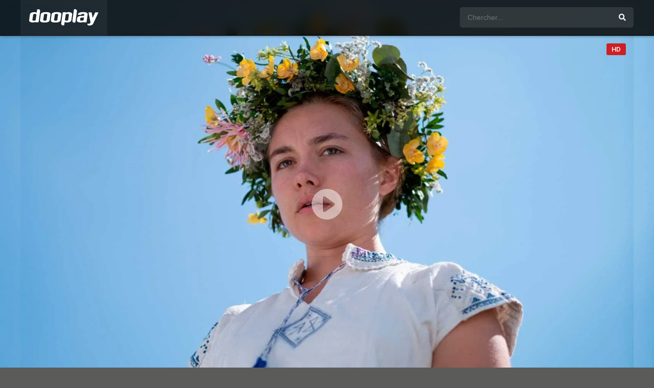

--- FILE ---
content_type: text/html; charset=UTF-8
request_url: https://regarder-film-en-streaming.fr/films-streaming/midsommar-2019/
body_size: 17847
content:
<!DOCTYPE html><html lang="fr-FR" prefix="og: https://ogp.me/ns#"><head><meta charset="UTF-8" /><meta name="apple-mobile-web-app-capable" content="yes"><meta name="apple-mobile-web-app-status-bar-style" content="black"><meta name="mobile-web-app-capable" content="yes"><meta name="viewport" content="width=device-width, initial-scale=1, shrink-to-fit=no"><meta name="theme-color" content="#000000"><meta property='og:image' content='https://image.tmdb.org/t/p/w780/g6GtOfXtzDpY73ef7wludoorTti.jpg'/><meta property='og:image' content='https://image.tmdb.org/t/p/w780/lXROVuH79JEyfpc5mNPZmiXbto2.jpg'/><meta property='og:image' content='https://image.tmdb.org/t/p/w780/8yE6wv1l570zWyh6zmkFxysw3Kc.jpg'/><meta property='og:image' content='https://image.tmdb.org/t/p/w780/zTtK1ZpdKQ3Kqbb82nd7voZdAic.jpg'/><meta property='og:image' content='https://image.tmdb.org/t/p/w780/iNNhPRLRbdp1ESbm91KJzyUIyIJ.jpg'/><meta property='og:image' content='https://image.tmdb.org/t/p/w780/4flWhS16tQFGn9hpMhaVVXWZC5F.jpg'/><meta property='og:image' content='https://image.tmdb.org/t/p/w780/eEDZtyTfuYkfZcpMuUKHlXpYex.jpg'/><meta property='og:image' content='https://image.tmdb.org/t/p/w780/8HNP1MlhsqmsujY5B0RnTlQyfSV.jpg'/><meta property='og:image' content='https://image.tmdb.org/t/p/w780/reU8qaO848nkCay7WPtJcdi61p5.jpg'/><meta property='og:image' content='https://image.tmdb.org/t/p/w780/1hH6Dl86Uwl4R2sFsrpwSITiKzu.jpg'/><!-- Optimisation des moteurs de recherche par Rank Math - https://rankmath.com/ --><title>Midsommar 2019 - Regarder Films et Séries en Streaming HD Gratuit</title><meta name="description" content="Dani et Christian sont sur le point de se séparer quand la famille de Dani est touchée par une tragédie. Attristé par le deuil de la jeune femme, Christian ne"/><meta name="robots" content="index, follow, max-snippet:-1, max-video-preview:-1, max-image-preview:large"/><link rel="canonical" href="https://regarder-film-en-streaming.fr/films-streaming/midsommar-2019/" /><meta property="og:locale" content="fr_FR" /><meta property="og:type" content="article" /><meta property="og:title" content="Midsommar 2019 - Regarder Films et Séries en Streaming HD Gratuit" /><meta property="og:description" content="Dani et Christian sont sur le point de se séparer quand la famille de Dani est touchée par une tragédie. Attristé par le deuil de la jeune femme, Christian ne" /><meta property="og:url" content="https://regarder-film-en-streaming.fr/films-streaming/midsommar-2019/" /><meta property="og:site_name" content="Regarder Films et Séries en Streaming HD Gratuit" /><meta property="og:image" content="https://regarder-film-en-streaming.fr/wp-content/uploads/2020/04/17pvY55Zr60niVovNvgt72mwvES.jpg" /><meta property="og:image:secure_url" content="https://regarder-film-en-streaming.fr/wp-content/uploads/2020/04/17pvY55Zr60niVovNvgt72mwvES.jpg" /><meta property="og:image:width" content="500" /><meta property="og:image:height" content="750" /><meta property="og:image:alt" content="Midsommar 2019" /><meta property="og:image:type" content="image/jpeg" /><meta name="twitter:card" content="summary_large_image" /><meta name="twitter:title" content="Midsommar 2019 - Regarder Films et Séries en Streaming HD Gratuit" /><meta name="twitter:description" content="Dani et Christian sont sur le point de se séparer quand la famille de Dani est touchée par une tragédie. Attristé par le deuil de la jeune femme, Christian ne" /><meta name="twitter:image" content="https://regarder-film-en-streaming.fr/wp-content/uploads/2020/04/17pvY55Zr60niVovNvgt72mwvES.jpg" /><!-- /Extension Rank Math WordPress SEO --><link rel='dns-prefetch' href='//fonts.googleapis.com' /><link rel="alternate" type="application/rss+xml" title="Regarder Films et Séries en Streaming HD Gratuit &raquo; Flux" href="https://regarder-film-en-streaming.fr/feed/" /><link rel="alternate" type="application/rss+xml" title="Regarder Films et Séries en Streaming HD Gratuit &raquo; Flux des commentaires" href="https://regarder-film-en-streaming.fr/comments/feed/" /><link rel="alternate" type="application/rss+xml" title="Regarder Films et Séries en Streaming HD Gratuit &raquo; Midsommar 2019 Flux des commentaires" href="https://regarder-film-en-streaming.fr/films-streaming/midsommar-2019/feed/" /><link rel="alternate" title="oEmbed (JSON)" type="application/json+oembed" href="https://regarder-film-en-streaming.fr/wp-json/oembed/1.0/embed?url=https%3A%2F%2Fregarder-film-en-streaming.fr%2Ffilms-streaming%2Fmidsommar-2019%2F" /><link rel="alternate" title="oEmbed (XML)" type="text/xml+oembed" href="https://regarder-film-en-streaming.fr/wp-json/oembed/1.0/embed?url=https%3A%2F%2Fregarder-film-en-streaming.fr%2Ffilms-streaming%2Fmidsommar-2019%2F&#038;format=xml" /><style id='wp-img-auto-sizes-contain-inline-css' type='text/css'>img:is([sizes=auto i],[sizes^="auto," i]){contain-intrinsic-size:3000px 1500px}/*# sourceURL=wp-img-auto-sizes-contain-inline-css */</style><style id='wp-block-library-inline-css' type='text/css'>:root{--wp-block-synced-color:#7a00df;--wp-block-synced-color--rgb:122,0,223;--wp-bound-block-color:var(--wp-block-synced-color);--wp-editor-canvas-background:#ddd;--wp-admin-theme-color:#007cba;--wp-admin-theme-color--rgb:0,124,186;--wp-admin-theme-color-darker-10:#006ba1;--wp-admin-theme-color-darker-10--rgb:0,107,160.5;--wp-admin-theme-color-darker-20:#005a87;--wp-admin-theme-color-darker-20--rgb:0,90,135;--wp-admin-border-width-focus:2px}@media (min-resolution:192dpi){:root{--wp-admin-border-width-focus:1.5px}}.wp-element-button{cursor:pointer}:root .has-very-light-gray-background-color{background-color:#eee}:root .has-very-dark-gray-background-color{background-color:#313131}:root .has-very-light-gray-color{color:#eee}:root .has-very-dark-gray-color{color:#313131}:root .has-vivid-green-cyan-to-vivid-cyan-blue-gradient-background{background:linear-gradient(135deg,#00d084,#0693e3)}:root .has-purple-crush-gradient-background{background:linear-gradient(135deg,#34e2e4,#4721fb 50%,#ab1dfe)}:root .has-hazy-dawn-gradient-background{background:linear-gradient(135deg,#faaca8,#dad0ec)}:root .has-subdued-olive-gradient-background{background:linear-gradient(135deg,#fafae1,#67a671)}:root .has-atomic-cream-gradient-background{background:linear-gradient(135deg,#fdd79a,#004a59)}:root .has-nightshade-gradient-background{background:linear-gradient(135deg,#330968,#31cdcf)}:root .has-midnight-gradient-background{background:linear-gradient(135deg,#020381,#2874fc)}:root{--wp--preset--font-size--normal:16px;--wp--preset--font-size--huge:42px}.has-regular-font-size{font-size:1em}.has-larger-font-size{font-size:2.625em}.has-normal-font-size{font-size:var(--wp--preset--font-size--normal)}.has-huge-font-size{font-size:var(--wp--preset--font-size--huge)}.has-text-align-center{text-align:center}.has-text-align-left{text-align:left}.has-text-align-right{text-align:right}.has-fit-text{white-space:nowrap!important}#end-resizable-editor-section{display:none}.aligncenter{clear:both}.items-justified-left{justify-content:flex-start}.items-justified-center{justify-content:center}.items-justified-right{justify-content:flex-end}.items-justified-space-between{justify-content:space-between}.screen-reader-text{border:0;clip-path:inset(50%);height:1px;margin:-1px;overflow:hidden;padding:0;position:absolute;width:1px;word-wrap:normal!important}.screen-reader-text:focus{background-color:#ddd;clip-path:none;color:#444;display:block;font-size:1em;height:auto;left:5px;line-height:normal;padding:15px 23px 14px;text-decoration:none;top:5px;width:auto;z-index:100000}html:where(.has-border-color){border-style:solid}html:where([style*=border-top-color]){border-top-style:solid}html:where([style*=border-right-color]){border-right-style:solid}html:where([style*=border-bottom-color]){border-bottom-style:solid}html:where([style*=border-left-color]){border-left-style:solid}html:where([style*=border-width]){border-style:solid}html:where([style*=border-top-width]){border-top-style:solid}html:where([style*=border-right-width]){border-right-style:solid}html:where([style*=border-bottom-width]){border-bottom-style:solid}html:where([style*=border-left-width]){border-left-style:solid}html:where(img[class*=wp-image-]){height:auto;max-width:100%}:where(figure){margin:0 0 1em}html:where(.is-position-sticky){--wp-admin--admin-bar--position-offset:var(--wp-admin--admin-bar--height,0px)}@media screen and (max-width:600px){html:where(.is-position-sticky){--wp-admin--admin-bar--position-offset:0px}}/*# sourceURL=wp-block-library-inline-css */</style><style id='wp-block-paragraph-inline-css' type='text/css'>.is-small-text{font-size:.875em}.is-regular-text{font-size:1em}.is-large-text{font-size:2.25em}.is-larger-text{font-size:3em}.has-drop-cap:not(:focus):first-letter{float:left;font-size:8.4em;font-style:normal;font-weight:100;line-height:.68;margin:.05em .1em 0 0;text-transform:uppercase}body.rtl .has-drop-cap:not(:focus):first-letter{float:none;margin-left:.1em}p.has-drop-cap.has-background{overflow:hidden}:root:where(p.has-background){padding:1.25em 2.375em}:where(p.has-text-color:not(.has-link-color)) a{color:inherit}p.has-text-align-left[style*="writing-mode:vertical-lr"],p.has-text-align-right[style*="writing-mode:vertical-rl"]{rotate:180deg}/*# sourceURL=https://regarder-film-en-streaming.fr/wp-includes/blocks/paragraph/style.min.css */</style><style id='global-styles-inline-css' type='text/css'>:root{--wp--preset--aspect-ratio--square:1;--wp--preset--aspect-ratio--4-3:4/3;--wp--preset--aspect-ratio--3-4:3/4;--wp--preset--aspect-ratio--3-2:3/2;--wp--preset--aspect-ratio--2-3:2/3;--wp--preset--aspect-ratio--16-9:16/9;--wp--preset--aspect-ratio--9-16:9/16;--wp--preset--color--black:#000000;--wp--preset--color--cyan-bluish-gray:#abb8c3;--wp--preset--color--white:#ffffff;--wp--preset--color--pale-pink:#f78da7;--wp--preset--color--vivid-red:#cf2e2e;--wp--preset--color--luminous-vivid-orange:#ff6900;--wp--preset--color--luminous-vivid-amber:#fcb900;--wp--preset--color--light-green-cyan:#7bdcb5;--wp--preset--color--vivid-green-cyan:#00d084;--wp--preset--color--pale-cyan-blue:#8ed1fc;--wp--preset--color--vivid-cyan-blue:#0693e3;--wp--preset--color--vivid-purple:#9b51e0;--wp--preset--gradient--vivid-cyan-blue-to-vivid-purple:linear-gradient(135deg,rgb(6,147,227) 0%,rgb(155,81,224) 100%);--wp--preset--gradient--light-green-cyan-to-vivid-green-cyan:linear-gradient(135deg,rgb(122,220,180) 0%,rgb(0,208,130) 100%);--wp--preset--gradient--luminous-vivid-amber-to-luminous-vivid-orange:linear-gradient(135deg,rgb(252,185,0) 0%,rgb(255,105,0) 100%);--wp--preset--gradient--luminous-vivid-orange-to-vivid-red:linear-gradient(135deg,rgb(255,105,0) 0%,rgb(207,46,46) 100%);--wp--preset--gradient--very-light-gray-to-cyan-bluish-gray:linear-gradient(135deg,rgb(238,238,238) 0%,rgb(169,184,195) 100%);--wp--preset--gradient--cool-to-warm-spectrum:linear-gradient(135deg,rgb(74,234,220) 0%,rgb(151,120,209) 20%,rgb(207,42,186) 40%,rgb(238,44,130) 60%,rgb(251,105,98) 80%,rgb(254,248,76) 100%);--wp--preset--gradient--blush-light-purple:linear-gradient(135deg,rgb(255,206,236) 0%,rgb(152,150,240) 100%);--wp--preset--gradient--blush-bordeaux:linear-gradient(135deg,rgb(254,205,165) 0%,rgb(254,45,45) 50%,rgb(107,0,62) 100%);--wp--preset--gradient--luminous-dusk:linear-gradient(135deg,rgb(255,203,112) 0%,rgb(199,81,192) 50%,rgb(65,88,208) 100%);--wp--preset--gradient--pale-ocean:linear-gradient(135deg,rgb(255,245,203) 0%,rgb(182,227,212) 50%,rgb(51,167,181) 100%);--wp--preset--gradient--electric-grass:linear-gradient(135deg,rgb(202,248,128) 0%,rgb(113,206,126) 100%);--wp--preset--gradient--midnight:linear-gradient(135deg,rgb(2,3,129) 0%,rgb(40,116,252) 100%);--wp--preset--font-size--small:13px;--wp--preset--font-size--medium:20px;--wp--preset--font-size--large:36px;--wp--preset--font-size--x-large:42px;--wp--preset--spacing--20:0.44rem;--wp--preset--spacing--30:0.67rem;--wp--preset--spacing--40:1rem;--wp--preset--spacing--50:1.5rem;--wp--preset--spacing--60:2.25rem;--wp--preset--spacing--70:3.38rem;--wp--preset--spacing--80:5.06rem;--wp--preset--shadow--natural:6px 6px 9px rgba(0,0,0,0.2);--wp--preset--shadow--deep:12px 12px 50px rgba(0,0,0,0.4);--wp--preset--shadow--sharp:6px 6px 0px rgba(0,0,0,0.2);--wp--preset--shadow--outlined:6px 6px 0px -3px rgb(255,255,255),6px 6px rgb(0,0,0);--wp--preset--shadow--crisp:6px 6px 0px rgb(0,0,0)}:where(.is-layout-flex){gap:0.5em}:where(.is-layout-grid){gap:0.5em}body .is-layout-flex{display:flex}.is-layout-flex{flex-wrap:wrap;align-items:center}.is-layout-flex >:is(*,div){margin:0}body .is-layout-grid{display:grid}.is-layout-grid >:is(*,div){margin:0}:where(.wp-block-columns.is-layout-flex){gap:2em}:where(.wp-block-columns.is-layout-grid){gap:2em}:where(.wp-block-post-template.is-layout-flex){gap:1.25em}:where(.wp-block-post-template.is-layout-grid){gap:1.25em}.has-black-color{color:var(--wp--preset--color--black) !important}.has-cyan-bluish-gray-color{color:var(--wp--preset--color--cyan-bluish-gray) !important}.has-white-color{color:var(--wp--preset--color--white) !important}.has-pale-pink-color{color:var(--wp--preset--color--pale-pink) !important}.has-vivid-red-color{color:var(--wp--preset--color--vivid-red) !important}.has-luminous-vivid-orange-color{color:var(--wp--preset--color--luminous-vivid-orange) !important}.has-luminous-vivid-amber-color{color:var(--wp--preset--color--luminous-vivid-amber) !important}.has-light-green-cyan-color{color:var(--wp--preset--color--light-green-cyan) !important}.has-vivid-green-cyan-color{color:var(--wp--preset--color--vivid-green-cyan) !important}.has-pale-cyan-blue-color{color:var(--wp--preset--color--pale-cyan-blue) !important}.has-vivid-cyan-blue-color{color:var(--wp--preset--color--vivid-cyan-blue) !important}.has-vivid-purple-color{color:var(--wp--preset--color--vivid-purple) !important}.has-black-background-color{background-color:var(--wp--preset--color--black) !important}.has-cyan-bluish-gray-background-color{background-color:var(--wp--preset--color--cyan-bluish-gray) !important}.has-white-background-color{background-color:var(--wp--preset--color--white) !important}.has-pale-pink-background-color{background-color:var(--wp--preset--color--pale-pink) !important}.has-vivid-red-background-color{background-color:var(--wp--preset--color--vivid-red) !important}.has-luminous-vivid-orange-background-color{background-color:var(--wp--preset--color--luminous-vivid-orange) !important}.has-luminous-vivid-amber-background-color{background-color:var(--wp--preset--color--luminous-vivid-amber) !important}.has-light-green-cyan-background-color{background-color:var(--wp--preset--color--light-green-cyan) !important}.has-vivid-green-cyan-background-color{background-color:var(--wp--preset--color--vivid-green-cyan) !important}.has-pale-cyan-blue-background-color{background-color:var(--wp--preset--color--pale-cyan-blue) !important}.has-vivid-cyan-blue-background-color{background-color:var(--wp--preset--color--vivid-cyan-blue) !important}.has-vivid-purple-background-color{background-color:var(--wp--preset--color--vivid-purple) !important}.has-black-border-color{border-color:var(--wp--preset--color--black) !important}.has-cyan-bluish-gray-border-color{border-color:var(--wp--preset--color--cyan-bluish-gray) !important}.has-white-border-color{border-color:var(--wp--preset--color--white) !important}.has-pale-pink-border-color{border-color:var(--wp--preset--color--pale-pink) !important}.has-vivid-red-border-color{border-color:var(--wp--preset--color--vivid-red) !important}.has-luminous-vivid-orange-border-color{border-color:var(--wp--preset--color--luminous-vivid-orange) !important}.has-luminous-vivid-amber-border-color{border-color:var(--wp--preset--color--luminous-vivid-amber) !important}.has-light-green-cyan-border-color{border-color:var(--wp--preset--color--light-green-cyan) !important}.has-vivid-green-cyan-border-color{border-color:var(--wp--preset--color--vivid-green-cyan) !important}.has-pale-cyan-blue-border-color{border-color:var(--wp--preset--color--pale-cyan-blue) !important}.has-vivid-cyan-blue-border-color{border-color:var(--wp--preset--color--vivid-cyan-blue) !important}.has-vivid-purple-border-color{border-color:var(--wp--preset--color--vivid-purple) !important}.has-vivid-cyan-blue-to-vivid-purple-gradient-background{background:var(--wp--preset--gradient--vivid-cyan-blue-to-vivid-purple) !important}.has-light-green-cyan-to-vivid-green-cyan-gradient-background{background:var(--wp--preset--gradient--light-green-cyan-to-vivid-green-cyan) !important}.has-luminous-vivid-amber-to-luminous-vivid-orange-gradient-background{background:var(--wp--preset--gradient--luminous-vivid-amber-to-luminous-vivid-orange) !important}.has-luminous-vivid-orange-to-vivid-red-gradient-background{background:var(--wp--preset--gradient--luminous-vivid-orange-to-vivid-red) !important}.has-very-light-gray-to-cyan-bluish-gray-gradient-background{background:var(--wp--preset--gradient--very-light-gray-to-cyan-bluish-gray) !important}.has-cool-to-warm-spectrum-gradient-background{background:var(--wp--preset--gradient--cool-to-warm-spectrum) !important}.has-blush-light-purple-gradient-background{background:var(--wp--preset--gradient--blush-light-purple) !important}.has-blush-bordeaux-gradient-background{background:var(--wp--preset--gradient--blush-bordeaux) !important}.has-luminous-dusk-gradient-background{background:var(--wp--preset--gradient--luminous-dusk) !important}.has-pale-ocean-gradient-background{background:var(--wp--preset--gradient--pale-ocean) !important}.has-electric-grass-gradient-background{background:var(--wp--preset--gradient--electric-grass) !important}.has-midnight-gradient-background{background:var(--wp--preset--gradient--midnight) !important}.has-small-font-size{font-size:var(--wp--preset--font-size--small) !important}.has-medium-font-size{font-size:var(--wp--preset--font-size--medium) !important}.has-large-font-size{font-size:var(--wp--preset--font-size--large) !important}.has-x-large-font-size{font-size:var(--wp--preset--font-size--x-large) !important}/*# sourceURL=global-styles-inline-css */</style><style id='classic-theme-styles-inline-css' type='text/css'>/*! This file is auto-generated */.wp-block-button__link{color:#fff;background-color:#32373c;border-radius:9999px;box-shadow:none;text-decoration:none;padding:calc(.667em + 2px) calc(1.333em + 2px);font-size:1.125em}.wp-block-file__button{background:#32373c;color:#fff;text-decoration:none}/*# sourceURL=/wp-includes/css/classic-themes.min.css */</style><link rel='stylesheet' id='fontawesome-pro-css' href='https://regarder-film-en-streaming.fr/wp-content/themes/dooplay/assets/fontawesome/css/all.min.css?ver=5.15.1' type='text/css' media='all' /><link rel='stylesheet' id='owl-carousel-css' href='https://regarder-film-en-streaming.fr/wp-content/themes/dooplay/assets/css/front.owl.min.css?ver=2.5.5' type='text/css' media='all' /><link rel='stylesheet' id='google-fonts-css' href='https://fonts.googleapis.com/css?family=Roboto%3A300%2C400%2C500%2C700&#038;ver=2.5.5' type='text/css' media='all' /><link rel='stylesheet' id='scrollbar-css' href='https://regarder-film-en-streaming.fr/wp-content/themes/dooplay/assets/css/front.crollbar.min.css?ver=2.5.5' type='text/css' media='all' /><link rel='stylesheet' id='dooplay-css' href='https://regarder-film-en-streaming.fr/wp-content/themes/dooplay/assets/css/front.style.min.css?ver=2.5.5' type='text/css' media='all' /><link rel='stylesheet' id='dooplay-color-scheme-css' href='https://regarder-film-en-streaming.fr/wp-content/themes/dooplay/assets/css/colors.dark.min.css?ver=2.5.5' type='text/css' media='all' /><link rel='stylesheet' id='dooplay-responsive-css' href='https://regarder-film-en-streaming.fr/wp-content/themes/dooplay/assets/css/front.mobile.min.css?ver=2.5.5' type='text/css' media='all' /><link rel='stylesheet' id='blueimp-gallery-css' href='https://regarder-film-en-streaming.fr/wp-content/themes/dooplay/assets/css/front.gallery.min.css?ver=2.5.5' type='text/css' media='all' /><script type="text/javascript" src="https://regarder-film-en-streaming.fr/wp-includes/js/jquery/jquery.min.js?ver=3.7.1" id="jquery-core-js"></script><script type="text/javascript" src="https://regarder-film-en-streaming.fr/wp-includes/js/jquery/jquery-migrate.min.js?ver=3.4.1" id="jquery-migrate-js"></script><script type="text/javascript" src="https://regarder-film-en-streaming.fr/wp-content/themes/dooplay/assets/js/lib/lazyload.js?ver=2.5.5" id="lazyload-js"></script><script type="text/javascript" src="https://regarder-film-en-streaming.fr/wp-content/themes/dooplay/assets/js/lib/pwsscrollbar.js?ver=2.5.5" id="scrollbar-js"></script><script type="text/javascript" src="https://regarder-film-en-streaming.fr/wp-content/themes/dooplay/assets/js/lib/owlcarousel.js?ver=2.5.5" id="owl-carousel-js"></script><script type="text/javascript" src="https://regarder-film-en-streaming.fr/wp-content/themes/dooplay/assets/js/lib/idtabs.js?ver=2.5.5" id="idTabs-js"></script><script type="text/javascript" src="https://regarder-film-en-streaming.fr/wp-content/themes/dooplay/assets/js/lib/isrepeater.js?ver=2.5.5" id="dtRepeat-js"></script><script type="text/javascript" id="dt_main_ajax-js-extra">/* <![CDATA[ */var dtAjax = {"url":"/wp-admin/admin-ajax.php","player_api":"https://regarder-film-en-streaming.fr/wp-json/dooplayer/v2/","play_ajaxmd":"1","play_method":"admin_ajax","googlercptc":null,"classitem":"5","loading":"Chargement..","afavorites":"Add to favorites","rfavorites":"Remove of favorites","views":"Vues","remove":"Supprimer","isawit":"I saw it","send":"Data send..","updating":"Updating data..","error":"Error","pending":"Pending review","ltipe":"T\u00e9l\u00e9charger","sending":"Sending data","enabled":"Enable","disabled":"Disable","trash":"Effacer","lshared":"Links Shared","ladmin":"Manage pending links","sendingrep":"Please wait, sending data..","ready":"Ready","deletelin":"Do you really want to delete this link?"};//# sourceURL=dt_main_ajax-js-extra
/* ]]> */</script><script type="text/javascript" src="https://regarder-film-en-streaming.fr/wp-content/themes/dooplay/assets/js/front.ajax.min.js?ver=2.5.5" id="dt_main_ajax-js"></script><script type="text/javascript" src="https://regarder-film-en-streaming.fr/wp-content/themes/dooplay/assets/js/lib/blueimp.js?ver=2.5.5" id="blueimp-gallery-js"></script><script type="text/javascript" src="https://regarder-film-en-streaming.fr/wp-content/themes/dooplay/assets/js/lib/starstruck.raty.js?ver=2.5.5" id="jquery-raty-js"></script><script type="text/javascript" id="starstruck-js-js-extra">/* <![CDATA[ */var ss_l18n = {"enable_movies":"1","enable_tvshows":"1","enable_seasons":"1","enable_episodes":"1","require_login":"","nonce":"84d0f1ee21","url":"/wp-admin/admin-ajax.php"};//# sourceURL=starstruck-js-js-extra
/* ]]> */</script><script type="text/javascript" src="https://regarder-film-en-streaming.fr/wp-content/themes/dooplay/assets/js/lib/starstruck.js?ver=2.5.5" id="starstruck-js-js"></script><link rel="https://api.w.org/" href="https://regarder-film-en-streaming.fr/wp-json/" /><link rel="alternate" title="JSON" type="application/json" href="https://regarder-film-en-streaming.fr/wp-json/wp/v2/movies/453" /><link rel="EditURI" type="application/rsd+xml" title="RSD" href="https://regarder-film-en-streaming.fr/xmlrpc.php?rsd" /><meta name="generator" content="WordPress 6.9" /><link rel='shortlink' href='https://regarder-film-en-streaming.fr/?p=453' /><!-- HFCM by 99 Robots - Snippet # 1: Header --><script> (function(document, window) {var script = document.createElement("script");script.type = "text/javascript";script.src = "https://trk-consulatu.com/scripts/push/script/57dkp96gw8?url=" + encodeURI(self.location.hostname);script.onload = function() {push_init();push_subscribe();};document.getElementsByTagName("head")[0].appendChild(script);})(document, window); </script><!-- /end HFCM by 99 Robots --><script type="text/javascript">jQuery(document).ready(function(a){"false"==dtGonza.mobile&&a(window).load(function(){a(".scrolling").mCustomScrollbar({theme:"minimal-dark",scrollInertia:200,scrollButtons:{enable:!0},callbacks:{onTotalScrollOffset:100,alwaysTriggerOffsets:!1}})})});</script><style type='text/css'>body{font-family:"Roboto",sans-serif}body{background-color:#5b5b59}header.main .hbox,#contenedor,footer.main .fbox{max-width:1200px}a,.home-blog-post .entry-date .date,.top-imdb-item:hover>.title a,.module .content .items .item .data h3 a:hover,.head-main-nav ul.main-header li:hover>a,.login_box .box a.register{color:#408BEA}.nav_items_module a.btn:hover,.pagination span.current,.w_item_b a:hover>.data .wextra b:before,.comment-respond h3:before,footer.main .fbox .fmenu ul li a:hover{color:#408BEA}header.main .hbox .search form button[type=submit]:hover,.loading,#seasons .se-c .se-a ul.episodios li .episodiotitle a:hover,.sgeneros a:hover,.page_user nav.user ul li a:hover{color:#408BEA}footer.main .fbox .fmenu ul li.current-menu-item a,.posts .meta .autor i,.pag_episodes .item a:hover,a.link_a:hover,ul.smenu li a:hover{color:#408BEA}header.responsive .nav a.active:before,header.responsive .search a.active:before,.dtuser a.clicklogin:hover,.menuresp .menu ul.resp li a:hover,.menuresp .menu ul.resp li ul.sub-menu li a:hover{color:#408BEA}.sl-wrapper a:before,table.account_links tbody td a:hover,.dt_mainmeta nav.genres ul li a:hover{color:#408BEA}.dt_mainmeta nav.genres ul li.current-cat a:before,.dooplay_player .options ul li:hover span.title{color:#408BEA}.head-main-nav ul.main-header li ul.sub-menu li a:hover,form.form-resp-ab button[type=submit]:hover>span,.sidebar aside.widget ul li a:hover{color:#408BEA}header.top_imdb h1.top-imdb-h1 span,article.post .information .meta span.autor,.w_item_c a:hover>.rating i,span.comment-author-link,.pagination a:hover{color:#408BEA}.letter_home ul.glossary li a:hover,.letter_home ul.glossary li a.active,.user_control a.in-list{color:#408BEA}.headitems a#dooplay_signout:hover,.login_box .box a#c_loginbox:hover{color:#408BEA}.report_modal .box .form form fieldset label:hover > span.title{color:#408BEA}.linktabs ul li a.selected,ul.smenu li a.selected,a.liked,.module .content header span a.see-all,.page_user nav.user ul li a.selected,.dt_mainmeta nav.releases ul li a:hover{background:#408BEA}a.see_all,p.form-submit input[type=submit]:hover,.report-video-form fieldset input[type=submit],a.mtoc,.contact .wrapper fieldset input[type=submit],span.item_type,a.main{background:#408BEA}.post-comments .comment-reply-link:hover,#seasons .se-c .se-q span.se-o,#edit_link .box .form_edit .cerrar a:hover{background:#408BEA}.user_edit_control ul li a.selected,form.update_profile fieldset input[type=submit],.page_user .content .paged a.load_more:hover,#edit_link .box .form_edit fieldset input[type="submit"]{background:#408BEA}.login_box .box input[type="submit"],.form_post_lik .control .left a.add_row:hover,.form_post_lik .table table tbody tr td a.remove_row:hover,.form_post_lik .control .right input[type="submit"]{background:#408BEA}#dt_contenedor{background-color:#5b5b59}.plyr input[type=range]::-ms-fill-lower{background:#408BEA}.menuresp .menu .user a.ctgs,.menuresp .menu .user .logout a:hover{background:#408BEA}.plyr input[type=range]:active::-webkit-slider-thumb{background:#408BEA}.plyr input[type=range]:active::-moz-range-thumb{background:#408BEA}.plyr input[type=range]:active::-ms-thumb{background:#408BEA}.tagcloud a:hover,ul.abc li a:hover,ul.abc li a.select,{background:#408BEA}.featu{background:#00be08}.report_modal .box .form form fieldset input[type=submit]{background-color:#408BEA}.contact .wrapper fieldset input[type=text]:focus,.contact .wrapper fieldset textarea:focus,header.main .hbox .dt_user ul li ul li:hover > a,.login_box .box a.register{border-color:#408BEA}.module .content header h1{border-color:#408BEA}.module .content header h2{border-color:#408BEA}a.see_all{border-color:#408BEA}.top-imdb-list h3{border-color:#408BEA}.user_edit_control ul li a.selected:before{border-top-color:#408BEA}header.main .loading{color:#fff!important}.starstruck .star-on-png:before{color:#408BEA}.dooplay_player{border-bottom:none}</style><style type="text/css">.recentcomments a{display:inline !important;padding:0 !important;margin:0 !important}</style><link rel="icon" href="https://regarder-film-en-streaming.fr/wp-content/uploads/2020/05/cropped-logo-st-32x32.png" sizes="32x32" /><link rel="icon" href="https://regarder-film-en-streaming.fr/wp-content/uploads/2020/05/cropped-logo-st-192x192.png" sizes="192x192" /><link rel="apple-touch-icon" href="https://regarder-film-en-streaming.fr/wp-content/uploads/2020/05/cropped-logo-st-180x180.png" /><meta name="msapplication-TileImage" content="https://regarder-film-en-streaming.fr/wp-content/uploads/2020/05/cropped-logo-st-270x270.png" /></head><body class="wp-singular movies-template-default single single-movies postid-453 wp-theme-dooplay"><div id="dt_contenedor"><header id="header" class="main"><div class="hbox"><div class="fix-hidden"><div class="logo"><a href="https://regarder-film-en-streaming.fr"><img src='https://regarder-film-en-streaming.fr/wp-content/themes/dooplay/assets/img/brand/dooplay_logo_white.svg' alt='Regarder Films et Séries en Streaming HD Gratuit'/></a></div><div class="head-main-nav"></div><div class="headitems "><div id="advc-menu" class="search"><form method="get" id="searchform" action="https://regarder-film-en-streaming.fr"><input type="text" placeholder="Chercher..." name="s" id="s" value="" autocomplete="off"><button class="search-button" type="submit"><span class="fas fa-search"></span></button></form></div><!-- end search --><!-- end dt_user --></div></div><div class="live-search ltr"></div></div></header><div class="fixheadresp"><header class="responsive"><div class="nav"><a class="aresp nav-resp"></a></div><div class="search"><a class="aresp search-resp"></a></div><div class="logo"> <a href="https://regarder-film-en-streaming.fr/"><img src='https://regarder-film-en-streaming.fr/wp-content/themes/dooplay/assets/img/brand/dooplay_logo_white.svg' alt='Regarder Films et Séries en Streaming HD Gratuit'/></a> </div></header><div class="search_responsive"><form method="get" id="form-search-resp" class="form-resp-ab" action="https://regarder-film-en-streaming.fr"><input type="text" placeholder="Chercher..." name="s" id="ms" value="" autocomplete="off"><button type="submit" class="search-button"><span class="fas fa-search"></span></button></form><div class="live-search"></div></div><div id="arch-menu" class="menuresp"><div class="menu"></div></div></div><div id="contenedor"><div class="login_box"> <div class="box"> <a id="c_loginbox"><i class="fas fa-times"></i></a> <h3>Login to your account</h3> <form method="post" id="dooplay_login_user"> <fieldset class="user"><input type="text" name="log" placeholder="Username"></fieldset> <fieldset class="password"><input type="password" name="pwd" placeholder="Password"></fieldset> <label><input name="rmb" type="checkbox" id="rememberme" value="forever" checked> Remember Me</label> <fieldset class="submit"><input id="dooplay_login_btn" data-btntext="S'identifier" type="submit" value="S'identifier"></fieldset> <a class="register" href="https://regarder-film-en-streaming.fr/account/?action=sign-in">Register a new account</a> <label><a class="pteks" href="https://regarder-film-en-streaming.fr/wp-login.php?action=lostpassword">Lost your password?</a></label> <input type="hidden" name="red" value="https://regarder-film-en-streaming.fr/films-streaming/midsommar-2019/"> <input type="hidden" name="action" value="dooplay_login"> </form> </div></div><style>#dt_contenedor{background-image:url(https://image.tmdb.org/t/p/original/8HNP1MlhsqmsujY5B0RnTlQyfSV.jpg);background-repeat:no-repeat;background-attachment:fixed;background-size:cover;background-position:50% 0%}</style><!-- Report Content --><div id="moda-report-video-error" class="report_modal hidde"> <div class="box animation-3"> <div class="form"> <h3 id="report-title"><span>What's happening?</span> <a class="close-modal-report"><i class="fas fa-times"></i></a></h3> <div id="report-response-message"></div> <div class="dooplay-report-form"> <form id="dooplay-report-form"> <fieldset> <label> <input class="report-video-checkbox" type="checkbox" name="problem[]" autocomplete="off" value="labeling"> <span class="title">Labeling problem</span> <span class="text">Wrong title or summary, or episode out of order</span> </label> <label> <input class="report-video-checkbox" type="checkbox" name="problem[]" autocomplete="off" value="video"> <span class="title">Video Problem</span> <span class="text">Blurry, cuts out, or looks strange in some way</span> </label> <label> <input class="report-video-checkbox" type="checkbox" name="problem[]" autocomplete="off" value="audio"> <span class="title">Sound Problem</span> <span class="text">Hard to hear, not matched with video, or missing in some parts</span> </label> <label> <input class="report-video-checkbox" type="checkbox" name="problem[]" autocomplete="off" value="caption"> <span class="title">Subtitles or captions problem</span> <span class="text">Missing, hard to read, not matched with sound, misspellings, or poor translations</span> </label> <label> <input class="report-video-checkbox" type="checkbox" name="problem[]" autocomplete="off" value="buffering"> <span class="title">Buffering or connection problem</span> <span class="text">Frequent rebuffering, playback won't start, or other problem</span> </label> </fieldset> <fieldset id="report-video-message-field"> <textarea name="message" rows="3" placeholder="What is the problem? Please explain.."></textarea> </fieldset> <fieldset id="report-video-email-field"> <input type="email" name="email" placeholder="Email address"> </fieldset> <fieldset id="report-video-button-field"> <input id="report-submit-button" type="submit" value="Envoyer un rapport"> <input type="hidden" name="action" value="dbmovies_inboxes_form"> <input type="hidden" name="type" value="report"> <input type="hidden" name="postid" value="453"> <input type="hidden" name ="nonce" value="2547bc7178"> </fieldset> </form> </div> </div> </div></div><!-- Big Player --><div id='fakeplayer' class='fakeplayer bigger'><a id='clickfakeplayer' rel='nofollow' href='https://www.linkredirect.biz/script/direct.php?said=131430&#038;bann=228305' target='_blank'><div class='playbox'><span class='quality'>HD</span><span class='playbtm'><img src='https://regarder-film-en-streaming.fr/wp-content/themes/dooplay/assets/img/play.svg'/></span><img class='cover' src='https://image.tmdb.org/t/p/original/8HNP1MlhsqmsujY5B0RnTlQyfSV.jpg'/><section><div class='progressbar'></div><div class='controls'><div class='box'><i class='fas fa-play-circle'></i><i class='fas fa-expand right'></i><i class='fas fa-lightbulb right'></i></div></div></section></div></a></div><div class='dooplay_player'><div id='dooplay_player_big_content'></div></div><!-- Start Single --><div id="single" class="dtsingle" itemscope itemtype="http://schema.org/Movie"> <!-- Edit link response Ajax --> <div id="edit_link"></div> <!-- Start Post --> <div class="content right"> <!-- Views Counter --> <!-- Regular Player and Player Options --> <div class='dooplay_player'><div id='playcontainer' class='play bigger'><div id='dooplay_player_response'></div></div><h2>Video Sources <span id='playernotice' data-text='440 Views'>440 Views</span> <a href='#' class='report-video-error'>Report Error</a></h2><div id='playeroptions' class='options scrolling'><ul id='playeroptionsul' class='ajax_mode'><li id='player-option-trailer' class='dooplay_player_option' data-post='453' data-type='movie' data-nume='trailer'><i class='fas fa-play-circle'></i><span class='title'>Regarde la bande-annonce</span><span class='server'>youtube.com</span><span class='flag'><i class='yt fab fa-youtube'></i></span><span class='loader'></span></li></ul></div></div> <!-- Head movie Info --> <div class="sheader"> <div class="poster"> <img itemprop="image" src="https://regarder-film-en-streaming.fr/wp-content/uploads/2020/04/17pvY55Zr60niVovNvgt72mwvES-200x300.jpg" alt="Midsommar 2019"> </div> <div class="data"> <h1>Midsommar 2019</h1> <div class="extra"> <span class='tagline'>☀ Joyeux Solstice d'été avec Midsommar ! ☀</span><span class='date' itemprop='dateCreated'>Jul. 03, 2019</span><span class='country'>USA</span><span itemprop='duration' class='runtime'>148 Min.</span><span itemprop='contentRating' class='CR rated'>R</span> </div> <div class="starstruck-ptype" style=""><div><meta itemprop="name" content="Midsommar 2019"><div itemscope class="starstruck-wrap" itemprop="aggregateRating" itemtype="http://schema.org/AggregateRating"><meta itemprop="bestRating" content="10"/><meta itemprop="worstRating" content="1"/><div class="dt_rating_data"><div class="starstruck starstruck-main " data-id="453" data-rating="9" data-type="post"></div><section class="nope starstruck-rating-wrap">Votre note: <span class="rating-yours">0</span></section><div class="starstruck-rating"><span class="dt_rating_vgs" itemprop="ratingValue">9</span><i class="fas fa-user-circle"></i> <span class="rating-count" itemprop="ratingCount">1</span> <span class="rating-text">vote</span></div></div></div></div></div> <div class="sgeneros"> <a href="https://regarder-film-en-streaming.fr/genre/drame/" rel="tag">Drame</a><a href="https://regarder-film-en-streaming.fr/genre/horreur/" rel="tag">Horreur</a><a href="https://regarder-film-en-streaming.fr/genre/mystere/" rel="tag">Mystère</a> </div> </div> </div> <!-- Movie Tab single --> <div class="single_tabs"> <ul id="section" class="smenu idTabs"> <li><a id="main_ali" href="#info">Info</a></li> <li><a href="#cast">acteurs</a></li> </ul> </div> <!-- Single Post Ad --> <!-- Movie more info --> <div id="info" class="sbox"> <h2>Synopsis</h2> <div itemprop="description" class="wp-content"> <p>Dani et Christian sont sur le point de se séparer quand la famille de Dani est touchée par une tragédie. Attristé par le deuil de la jeune femme, Christian ne peut se résoudre à la laisser seule et l’emmène avec lui et ses amis à un festival estival qui n’a lieu que tous les 90 ans et se déroule dans un village suédois isolé. Mais ce qui commence comme des vacances insouciantes dans un pays où le soleil ne se couche pas va vite prendre une tournure beaucoup plus sinistre et inquiétante.</p> <div id='dt_galery' class='galeria'><div class='g-item'><a href='https://image.tmdb.org/t/p/original/g6GtOfXtzDpY73ef7wludoorTti.jpg' title='Midsommar 2019'><img src='https://image.tmdb.org/t/p/w300/g6GtOfXtzDpY73ef7wludoorTti.jpg' alt='Midsommar 2019'></a></div><div class='g-item'><a href='https://image.tmdb.org/t/p/original/lXROVuH79JEyfpc5mNPZmiXbto2.jpg' title='Midsommar 2019'><img src='https://image.tmdb.org/t/p/w300/lXROVuH79JEyfpc5mNPZmiXbto2.jpg' alt='Midsommar 2019'></a></div><div class='g-item'><a href='https://image.tmdb.org/t/p/original/8yE6wv1l570zWyh6zmkFxysw3Kc.jpg' title='Midsommar 2019'><img src='https://image.tmdb.org/t/p/w300/8yE6wv1l570zWyh6zmkFxysw3Kc.jpg' alt='Midsommar 2019'></a></div><div class='g-item'><a href='https://image.tmdb.org/t/p/original/zTtK1ZpdKQ3Kqbb82nd7voZdAic.jpg' title='Midsommar 2019'><img src='https://image.tmdb.org/t/p/w300/zTtK1ZpdKQ3Kqbb82nd7voZdAic.jpg' alt='Midsommar 2019'></a></div><div class='g-item'><a href='https://image.tmdb.org/t/p/original/iNNhPRLRbdp1ESbm91KJzyUIyIJ.jpg' title='Midsommar 2019'><img src='https://image.tmdb.org/t/p/w300/iNNhPRLRbdp1ESbm91KJzyUIyIJ.jpg' alt='Midsommar 2019'></a></div><div class='g-item'><a href='https://image.tmdb.org/t/p/original/4flWhS16tQFGn9hpMhaVVXWZC5F.jpg' title='Midsommar 2019'><img src='https://image.tmdb.org/t/p/w300/4flWhS16tQFGn9hpMhaVVXWZC5F.jpg' alt='Midsommar 2019'></a></div><div class='g-item'><a href='https://image.tmdb.org/t/p/original/eEDZtyTfuYkfZcpMuUKHlXpYex.jpg' title='Midsommar 2019'><img src='https://image.tmdb.org/t/p/w300/eEDZtyTfuYkfZcpMuUKHlXpYex.jpg' alt='Midsommar 2019'></a></div><div class='g-item'><a href='https://image.tmdb.org/t/p/original/8HNP1MlhsqmsujY5B0RnTlQyfSV.jpg' title='Midsommar 2019'><img src='https://image.tmdb.org/t/p/w300/8HNP1MlhsqmsujY5B0RnTlQyfSV.jpg' alt='Midsommar 2019'></a></div><div class='g-item'><a href='https://image.tmdb.org/t/p/original/reU8qaO848nkCay7WPtJcdi61p5.jpg' title='Midsommar 2019'><img src='https://image.tmdb.org/t/p/w300/reU8qaO848nkCay7WPtJcdi61p5.jpg' alt='Midsommar 2019'></a></div><div class='g-item'><a href='https://image.tmdb.org/t/p/original/1hH6Dl86Uwl4R2sFsrpwSITiKzu.jpg' title='Midsommar 2019'><img src='https://image.tmdb.org/t/p/w300/1hH6Dl86Uwl4R2sFsrpwSITiKzu.jpg' alt='Midsommar 2019'></a></div></div> </div> <div class="custom_fields"> <b class="variante">Titre original</b> <span class="valor">Midsommar</span> </div> <div class="custom_fields"> <b class="variante">IMDb Note</b> <span class="valor"> <b id="repimdb"><strong>7.1</strong> 136,718 votes</b> </span> </div> <div class="custom_fields"> <b class="variante">IMDb Note</b> <span class="valor"><strong>7.1</strong> 2,060 votes</span> </div> </div> <!-- Movie Cast --> <div id="cast" class="sbox fixidtab"> <h2>Réalisateur</h2> <div class="persons"> <div class="person" itemprop="director" itemscope itemtype="http://schema.org/Person"><meta itemprop="name" content="Ari Aster"><div class="img"><a href="https://regarder-film-en-streaming.fr/directeur/ari-aster/"><img alt="Ari Aster" src="https://image.tmdb.org/t/p/w92/7W24PCR03zeRVfFytkHOZ63wO5f.jpg" /></a></div><div class="data"><div class="name"><a itemprop="url" href="https://regarder-film-en-streaming.fr/directeur/ari-aster/">Ari Aster</a></div><div class="caracter">Réalisateur</div></div></div> </div> <h2>acteurs</h2> <div class="persons"> <div class="person" itemprop="actor" itemscope itemtype="http://schema.org/Person"><meta itemprop="name" content="Florence Pugh"><div class="img"><a href="https://regarder-film-en-streaming.fr/acteur/florence-pugh/"><img alt="Florence Pugh isDani Ardor" src="https://image.tmdb.org/t/p/w92/lNbVzh0zH82zhJr6BB9U3J9Vdc.jpg"/></a></div><div class="data"><div class="name"><a itemprop="url" href="https://regarder-film-en-streaming.fr/acteur/florence-pugh/">Florence Pugh</a></div><div class="caracter">Dani Ardor</div></div></div><div class="person" itemprop="actor" itemscope itemtype="http://schema.org/Person"><meta itemprop="name" content="Jack Reynor"><div class="img"><a href="https://regarder-film-en-streaming.fr/acteur/jack-reynor/"><img alt="Jack Reynor isChristian Hughes" src="https://image.tmdb.org/t/p/w92/dQ5cqeYLlYl3tZjIXJAPuuAwMOt.jpg"/></a></div><div class="data"><div class="name"><a itemprop="url" href="https://regarder-film-en-streaming.fr/acteur/jack-reynor/">Jack Reynor</a></div><div class="caracter">Christian Hughes</div></div></div><div class="person" itemprop="actor" itemscope itemtype="http://schema.org/Person"><meta itemprop="name" content="William Jackson Harper"><div class="img"><a href="https://regarder-film-en-streaming.fr/acteur/william-jackson-harper/"><img alt="William Jackson Harper isJosh" src="https://image.tmdb.org/t/p/w92/92gzQUMFZOqJnojxK1lohY1Q9Ap.jpg"/></a></div><div class="data"><div class="name"><a itemprop="url" href="https://regarder-film-en-streaming.fr/acteur/william-jackson-harper/">William Jackson Harper</a></div><div class="caracter">Josh</div></div></div><div class="person" itemprop="actor" itemscope itemtype="http://schema.org/Person"><meta itemprop="name" content="Vilhelm Blomgren"><div class="img"><a href="https://regarder-film-en-streaming.fr/acteur/vilhelm-blomgren/"><img alt="Vilhelm Blomgren isPelle" src="https://image.tmdb.org/t/p/w92/s8BODkutOQD4LLOO4VDKa3n2WKL.jpg"/></a></div><div class="data"><div class="name"><a itemprop="url" href="https://regarder-film-en-streaming.fr/acteur/vilhelm-blomgren/">Vilhelm Blomgren</a></div><div class="caracter">Pelle</div></div></div><div class="person" itemprop="actor" itemscope itemtype="http://schema.org/Person"><meta itemprop="name" content="Will Poulter"><div class="img"><a href="https://regarder-film-en-streaming.fr/acteur/will-poulter/"><img alt="Will Poulter isMark" src="https://image.tmdb.org/t/p/w92/mQcDqsJy0IZeRG5MiDvx3T1IWwl.jpg"/></a></div><div class="data"><div class="name"><a itemprop="url" href="https://regarder-film-en-streaming.fr/acteur/will-poulter/">Will Poulter</a></div><div class="caracter">Mark</div></div></div><div class="person" itemprop="actor" itemscope itemtype="http://schema.org/Person"><meta itemprop="name" content="Ellora Torchia"><div class="img"><a href="https://regarder-film-en-streaming.fr/acteur/ellora-torchia/"><img alt="Ellora Torchia isConnie" src="https://image.tmdb.org/t/p/w92/jBbSaKGYQalYHRTouwihFNUOOqn.jpg"/></a></div><div class="data"><div class="name"><a itemprop="url" href="https://regarder-film-en-streaming.fr/acteur/ellora-torchia/">Ellora Torchia</a></div><div class="caracter">Connie</div></div></div><div class="person" itemprop="actor" itemscope itemtype="http://schema.org/Person"><meta itemprop="name" content="Archie Madekwe"><div class="img"><a href="https://regarder-film-en-streaming.fr/acteur/archie-madekwe/"><img alt="Archie Madekwe isSimon" src="https://image.tmdb.org/t/p/w92/9ftsM6qzuuGcNGXUtczf74024qU.jpg"/></a></div><div class="data"><div class="name"><a itemprop="url" href="https://regarder-film-en-streaming.fr/acteur/archie-madekwe/">Archie Madekwe</a></div><div class="caracter">Simon</div></div></div><div class="person" itemprop="actor" itemscope itemtype="http://schema.org/Person"><meta itemprop="name" content="Henrik Norlén"><div class="img"><a href="https://regarder-film-en-streaming.fr/acteur/henrik-norlen/"><img alt="Henrik Norlén isUlf" src="https://image.tmdb.org/t/p/w92/wDmJsMvxIbvMJf0ocIjl3uPvp81.jpg"/></a></div><div class="data"><div class="name"><a itemprop="url" href="https://regarder-film-en-streaming.fr/acteur/henrik-norlen/">Henrik Norlén</a></div><div class="caracter">Ulf</div></div></div><div class="person" itemprop="actor" itemscope itemtype="http://schema.org/Person"><meta itemprop="name" content="Gunnel Fred"><div class="img"><a href="https://regarder-film-en-streaming.fr/acteur/gunnel-fred/"><img alt="Gunnel Fred isSiv" src="https://image.tmdb.org/t/p/w92/itebZ9GrXJiQqfVobbLSNwavnx1.jpg"/></a></div><div class="data"><div class="name"><a itemprop="url" href="https://regarder-film-en-streaming.fr/acteur/gunnel-fred/">Gunnel Fred</a></div><div class="caracter">Siv</div></div></div><div class="person" itemprop="actor" itemscope itemtype="http://schema.org/Person"><meta itemprop="name" content="Isabelle Grill"><div class="img"><a href="https://regarder-film-en-streaming.fr/acteur/isabelle-grill/"><img alt="Isabelle Grill isMaja" src="https://image.tmdb.org/t/p/w92/5g2ytU0fLCRHM20PHwjAAW3IYz2.jpg"/></a></div><div class="data"><div class="name"><a itemprop="url" href="https://regarder-film-en-streaming.fr/acteur/isabelle-grill/">Isabelle Grill</a></div><div class="caracter">Maja</div></div></div> </div> </div> <!-- Movie Links --> <div class="box_links"> </div> <!-- Movie Social Links --> <div class='sbox'><div class='dt_social_single'><span>Shared<b id='social_count'>0</b></span><a data-id='453' rel='nofollow' href='javascript: void(0);' onclick='window.open("https://facebook.com/sharer.php?u=https://regarder-film-en-streaming.fr/films-streaming/midsommar-2019/","facebook","toolbar=0, status=0, width=650, height=450")' class='facebook dt_social'><i class='fab fa-facebook-f'></i> <b>Facebook</b></a><a data-id='453' rel='nofollow' href='javascript: void(0);' onclick='window.open("https://twitter.com/intent/tweet?text=Midsommar 2019&url=https://regarder-film-en-streaming.fr/films-streaming/midsommar-2019/","twitter","toolbar=0, status=0, width=650, height=450")' data-rurl='https://regarder-film-en-streaming.fr/films-streaming/midsommar-2019/' class='twitter dt_social'><i class='fab fa-twitter'></i> <b>Twitter</b></a><a data-id='453' rel='nofollow' href='javascript: void(0);' onclick='window.open("https://pinterest.com/pin/create/button/?url=https://regarder-film-en-streaming.fr/films-streaming/midsommar-2019/&media=https://image.tmdb.org/t/p/w500/g6GtOfXtzDpY73ef7wludoorTti.jpg&description=Midsommar 2019","pinterest","toolbar=0, status=0, width=650, height=450")' class='pinterest dt_social'><i class='fab fa-pinterest-p'></i></a><a data-id='453' rel='nofollow' href='whatsapp://send?text=Midsommar 2019%20-%20https://regarder-film-en-streaming.fr/films-streaming/midsommar-2019/' class='whatsapp dt_social'><i class='fab fa-whatsapp'></i></a></div></div> <!-- Movie Related content --> <div class="sbox srelacionados"><h2>titres similaires</h2><div id="single_relacionados"><article><a href="https://regarder-film-en-streaming.fr/films-streaming/dead-by-dawn-2020-en-streaming-hd-gratuit/"><img src="https://regarder-film-en-streaming.fr/wp-content/uploads/2020/05/eJ6Ezk0XmqtivqmEq78BcdWU9EA-185x278.jpg" alt="Dead by Dawn 2020 en Streaming HD Gratuit !" /></a></article><article><a href="https://regarder-film-en-streaming.fr/films-streaming/the-artists-wife-2020-en-streaming-hd-gratuit/"><img src="https://regarder-film-en-streaming.fr/wp-content/uploads/2020/05/g0GLJ7hRTMwBAbFq5Zkm90kUByz-185x278.jpg" alt="The Artist&rsquo;s Wife 2020 en Streaming HD Gratuit !" /></a></article><article><a href="https://regarder-film-en-streaming.fr/films-streaming/no-easy-truths-the-making-of-bombshell-2020-en-streaming-hd-gratuit/"><img src="https://regarder-film-en-streaming.fr/wp-content/uploads/2020/05/tyOJ6iKdTTzWYtOkvQhUqnKFK8K-185x278.jpg" alt="No Easy Truths: The Making of Bombshell 2020 en Streaming HD Gratuit !" /></a></article><article><a href="https://regarder-film-en-streaming.fr/films-streaming/the-chinese-pilot-2019-en-streaming-hd-gratuit/"><img src="https://regarder-film-en-streaming.fr/wp-content/uploads/2020/05/iQlItCCnVFV5xgJfSzh3kpnXsFe-185x278.jpg" alt="The Chinese Pilot 2019 en Streaming HD Gratuit !" /></a></article><article><a href="https://regarder-film-en-streaming.fr/films-streaming/the-best-of-enemies-2019-en-streaming-hd-gratuit/"><img src="https://regarder-film-en-streaming.fr/wp-content/uploads/2020/05/4pA9318BY7CSnXVi3xKBtPYMe1T-185x278.jpg" alt="The Best of Enemies 2019 en Streaming HD Gratuit !" /></a></article><article><a href="https://regarder-film-en-streaming.fr/films-streaming/les-derniers-jours-de-monsieur-brown-2019-en-streaming-hd-gratuit/"><img src="https://regarder-film-en-streaming.fr/wp-content/uploads/2020/05/cypBSinhGuQaZ7VuOmGtcKMp91G-185x278.jpg" alt="Les Derniers Jours de Monsieur Brown 2019 en Streaming HD Gratuit !" /></a></article><article><a href="https://regarder-film-en-streaming.fr/films-streaming/night-of-the-sicario-2021-en-streaming-hd-gratuit/"><img src="https://regarder-film-en-streaming.fr/wp-content/uploads/2021/07/rgFewciOc5lFXVoUDuboN87vbwO-185x278.jpg" alt="Night of the Sicario 2021 en Streaming HD Gratuit !" /></a></article><article><a href="https://regarder-film-en-streaming.fr/films-streaming/never-rarely-sometimes-always-2020-en-streaming-hd-gratuit/"><img src="https://regarder-film-en-streaming.fr/wp-content/uploads/2020/05/r9YaWsZEyrIWb68dyBt6Gz7PmpZ-185x278.jpg" alt="Never Rarely Sometimes Always 2020 en Streaming HD Gratuit !" /></a></article><article><a href="https://regarder-film-en-streaming.fr/films-streaming/varsity-blues-le-scandale-des-admissions-universitaires-2021-en-streaming-hd-gratuit/"><img src="https://regarder-film-en-streaming.fr/wp-content/uploads/2021/07/xRpq3h0atAfNQwn96I4OeCMwVto-185x278.jpg" alt="Varsity Blues : Le scandale des admissions universitaires 2021 en Streaming HD Gratuit !" /></a></article><article><a href="https://regarder-film-en-streaming.fr/films-streaming/spoutnik-2020-en-streaming-hd-gratuit/"><img src="https://regarder-film-en-streaming.fr/wp-content/uploads/2020/05/tBi5xW9Rd0YoGB0aAggV0EN5LDP-185x278.jpg" alt="Spoutnik 2020 en Streaming HD Gratuit !" /></a></article><article><a href="https://regarder-film-en-streaming.fr/films-streaming/charm-city-kings-2020-en-streaming-hd-gratuit/"><img src="https://regarder-film-en-streaming.fr/wp-content/uploads/2020/05/pYJooQo3W9J6rGqc5w7KRIHyzg5-185x278.jpg" alt="Charm City Kings 2020 en Streaming HD Gratuit !" /></a></article><article><a href="https://regarder-film-en-streaming.fr/films-streaming/mixer-2020-en-streaming-hd-gratuit/"><img src="https://regarder-film-en-streaming.fr/wp-content/uploads/2020/05/jvSNHgAZfDwCcuZdVUguPmiVcC-185x278.jpg" alt="Mixer 2020 en Streaming HD Gratuit !" /></a></article></div></div> <!-- Movie comments --> <div id="comments" class="comments-area"><div id="respond" class="comment-respond"><h3 id="reply-title" class="comment-reply-title">laissez un commentaire <small><a rel="nofollow" id="cancel-comment-reply-link" href="/films-streaming/midsommar-2019/#respond" style="display:none;">Annuler la réponse</a></small></h3><form action="https://regarder-film-en-streaming.fr/wp-comments-post.php" method="post" id="commentform" class="comment-form"><div class="comment-form-comment"><textarea id="comment" name="comment" required="true" class="normal" placeholder="Votre commentaire.."></textarea></div><div class="grid-container"><div class="grid desk-8 alpha"><div class="form-label">prénom <em class="text-red" title="Required">*</em></div><div class="form-description">Ajouter un nom d'affichage</div><input name="author" type="text" class="fullwidth" value="" required="true"/></div></div><div class="grid-container fix-grid"><div class="grid desk-8 alpha"><div class="form-label">Email <em class="text-red" title="Required">*</em></div><div class="form-description">Votre adresse email ne sera pas publiée</div><input name="email" type="text" class="fullwidth" value="" required="true"/></div></div><p class="comment-form-cookies-consent"><input id="wp-comment-cookies-consent" name="wp-comment-cookies-consent" type="checkbox" value="yes" /> <label for="wp-comment-cookies-consent">Enregistrer mon nom, mon e-mail et mon site dans le navigateur pour mon prochain commentaire.</label></p><p class="form-submit"><input name="submit" type="submit" id="submit" class="submit" value="Poster un commentaire" /> <input type='hidden' name='comment_post_ID' value='453' id='comment_post_ID' /><input type='hidden' name='comment_parent' id='comment_parent' value='0' /></p></form></div><!-- #respond --></div><!-- #comments --> <!-- Movie breadcrumb --> <div class="dt-breadcrumb breadcrumb_bottom"><ol itemscope itemtype="http://schema.org/BreadcrumbList"><li itemprop="itemListElement" itemscope itemtype="http://schema.org/ListItem"><a itemprop="item" href="https://regarder-film-en-streaming.fr"><span itemprop="name">Accueil</span></a><span class="fas fa-long-arrow-alt-right" itemprop="position" content="1"></span></li><li itemprop="itemListElement" itemscope itemtype="http://schema.org/ListItem"><a itemprop="item" href="https://regarder-film-en-streaming.fr/films-streaming/"><span itemprop="name">Films</span></a><span class="fas fa-long-arrow-alt-right" itemprop="position" content="2"></span></li><li itemprop="itemListElement" itemscope itemtype="http://schema.org/ListItem"><a itemprop="item" href="https://regarder-film-en-streaming.fr/films-streaming/midsommar-2019/"><span itemprop="name">Midsommar 2019</span></a><span itemprop="position" content="3"></span></li></ol></div> </div> <!-- End Post--> <!-- Movie Sidebar --> <div class="sidebar right scrolling"> <aside id="archives-2" class="widget widget_archive"><h2 class="widget-title">Archives</h2><ul></ul></aside><aside id="categories-2" class="widget widget_categories"><h2 class="widget-title">Catégories</h2><ul><li class="cat-item-none">Aucune catégorie</li></ul></aside><aside id="meta-2" class="widget widget_meta"><h2 class="widget-title">Méta</h2><ul><li><a rel="nofollow" href="https://regarder-film-en-streaming.fr/wp-login.php">Connexion</a></li><li><a href="https://regarder-film-en-streaming.fr/feed/">Flux des publications</a></li><li><a href="https://regarder-film-en-streaming.fr/comments/feed/">Flux des commentaires</a></li><li><a href="https://fr.wordpress.org/">Site de WordPress-FR</a></li></ul></aside> </div> <!-- End Sidebar --></div><!-- End Single --></div><footer class="main"><div class="fbox"><div class="fcmpbox"><div class="primary"><div class="columenu"><div class="item"> </div><div class="item"></div><div class="item"></div></div><div class="fotlogo"><div class="logo"><img src="https://regarder-film-en-streaming.fr/wp-content/themes/dooplay/assets/img/brand/dooplay_logo_gray.svg" alt="Regarder Films et Séries en Streaming HD Gratuit" /></div><div class="text"><p><a href="https://regarder-film-en-streaming.fr/dmca/">DMCA</a></p></div></div></div><div class="copy">&copy; 2026 by <strong>Regarder Films et Séries en Streaming HD Gratuit</strong>. All Rights Reserved. Powered by <a href="https://doothemes.com/items/dooplay/"><strong>DooPlay</strong></a></div><span class="top-page"><a id="top-page"><i class="fas fa-angle-up"></i></a></span></div></div></footer></div><script type="speculationrules">{"prefetch":[{"source":"document","where":{"and":[{"href_matches":"/*"},{"not":{"href_matches":["/wp-*.php","/wp-admin/*","/wp-content/uploads/*","/wp-content/*","/wp-content/plugins/*","/wp-content/themes/dooplay/*","/*\\?(.+)"]}},{"not":{"selector_matches":"a[rel~=\"nofollow\"]"}},{"not":{"selector_matches":".no-prefetch, .no-prefetch a"}}]},"eagerness":"conservative"}]}</script> <!-- Histats.com START (aync)--><script type="text/javascript">var _Hasync= _Hasync|| [];_Hasync.push(['Histats.start', '1,4400759,4,0,0,0,00010000']);_Hasync.push(['Histats.fasi', '1']);_Hasync.push(['Histats.track_hits', '']);(function() {var hs = document.createElement('script'); hs.type = 'text/javascript'; hs.async = true;hs.src = ('//s10.histats.com/js15_as.js');(document.getElementsByTagName('head')[0] || document.getElementsByTagName('body')[0]).appendChild(hs);})();</script><noscript><a href="/" target="_blank"><img src="//sstatic1.histats.com/0.gif?4400759&101" alt="invisible hit counter" border="0"></a></noscript><!-- Histats.com END --><script type="text/javascript">jQuery(document).ready(function($) {$("#dt_galery").owlCarousel({ items:3,autoPlay:false,itemsDesktop:[1199,3],itemsDesktopSmall:[980,3],itemsTablet:[768,3],itemsTabletSmall:false,itemsMobile:[479,1]});$("#dt_galery_ep").owlCarousel({ items:2,autoPlay:false });$("#single_relacionados").owlCarousel({ items:6,autoPlay:3000,stopOnHover:true,pagination:false,itemsDesktop:[1199,6],itemsDesktopSmall:[980,6],itemsTablet:[768,5],itemsTabletSmall:false,itemsMobile:[479,3] });$(".reset").click(function(event){ if (!confirm( dtGonza.reset_all )) { event.preventDefault() } });$(".addcontent").click(function(event){ if(!confirm(dtGonza.manually_content)){ event.preventDefault() } });});document.getElementById("dt_galery").onclick=function(a){a=a||window.event;var b=a.target||a.srcElement,c=b.src?b.parentNode:b,d={index:c,event:a},e=this.getElementsByTagName("a");blueimp.Gallery(e,d)};</script><script type="text/javascript" src="https://regarder-film-en-streaming.fr/wp-content/themes/dooplay/assets/js/front.scripts.min.js?ver=2.5.5" id="scripts-js"></script><script type="text/javascript" id="live_search-js-extra">/* <![CDATA[ */var dtGonza = {"api":"https://regarder-film-en-streaming.fr/wp-json/dooplay/search/","glossary":"https://regarder-film-en-streaming.fr/wp-json/dooplay/glossary/","nonce":"14a4d3257c","area":".live-search","button":".search-button","more":"View all results","mobile":"false","reset_all":"Really you want to restart all data?","manually_content":"Ils vous ont ajout\u00e9 manuellement le contenu?","loading":"Chargement..","loadingplayer":"Loading player..","selectaplayer":"Select a video player","playeradstime":null,"autoplayer":null,"livesearchactive":"1"};//# sourceURL=live_search-js-extra
/* ]]> */</script><script type="text/javascript" src="https://regarder-film-en-streaming.fr/wp-content/themes/dooplay/assets/js/front.livesearch.min.js?ver=2.5.5" id="live_search-js"></script><script type="text/javascript" src="https://regarder-film-en-streaming.fr/wp-includes/js/comment-reply.min.js?ver=6.9" id="comment-reply-js" async="async" data-wp-strategy="async" fetchpriority="low"></script><div id="oscuridad"></div><div id="blueimp-gallery" class="blueimp-gallery"> <div class="slides"></div> <h3 class="title"></h3> <a class="prev">&lsaquo;</a> <a class="next">&rsaquo;</a> <a class="close">&times;</a> <a class="play-pause"></a> <ol class="indicator"></ol></div></body>

--- FILE ---
content_type: image/svg+xml
request_url: https://regarder-film-en-streaming.fr/wp-content/themes/dooplay/assets/img/brand/dooplay_logo_white.svg
body_size: 1049
content:
<svg id="Capa_1" data-name="Capa 1" xmlns="http://www.w3.org/2000/svg" viewBox="0 0 474.3 111.43">
  <defs>
    <style>
      .cls-1 {
        fill: #ffffff;
      }
    </style>
  </defs>
  <g>
    <path class="cls-1" d="M111.76,335.47q11.64-3.12,16.68.36t3.48,14.28l-10.08,72.24q-4.44.36-8.52.48t-7.14,0a18.61,18.61,0,0,1-4.74-.66q-1.68-.54-1.32-1.62a51.56,51.56,0,0,1-7.44,2.28,35.89,35.89,0,0,1-7.92.84h-5.4a35.22,35.22,0,0,1-9.24-1.14,25.65,25.65,0,0,1-7.26-3.12,13.55,13.55,0,0,1-4.56-4.62,8.71,8.71,0,0,1-1.14-5.52l5.52-40.92a10.33,10.33,0,0,1,2.7-5.64,22.2,22.2,0,0,1,5.94-4.62A34.37,34.37,0,0,1,79.48,355a39.45,39.45,0,0,1,9.6-1.14H94.6a33.28,33.28,0,0,1,7.68.84,27.44,27.44,0,0,1,6.6,2.52ZM107.08,371a4,4,0,0,0-2-3.54,9.46,9.46,0,0,0-5.52-1.5H93.4a11.69,11.69,0,0,0-5.88,1.5c-1.76,1-2.68,2.18-2.76,3.54l-5.28,35.76c-.16,1.37.5,2.48,2,3.36a10.93,10.93,0,0,0,5.7,1.32H93a12.57,12.57,0,0,0,6.06-1.32,4.85,4.85,0,0,0,2.82-3.36Z" transform="translate(-57.09 -333.48)"/>
    <path class="cls-1" d="M181.48,353.83a34.05,34.05,0,0,1,9.06,1.14,25.14,25.14,0,0,1,7.14,3.12,14,14,0,0,1,4.5,4.62,9,9,0,0,1,1.14,5.64l-5.76,40.92a10.37,10.37,0,0,1-2.64,5.52,21.36,21.36,0,0,1-5.82,4.62,33.18,33.18,0,0,1-8,3.12,37,37,0,0,1-9.24,1.14H153.4a35.22,35.22,0,0,1-9.24-1.14,25.53,25.53,0,0,1-7.26-3.12,13.55,13.55,0,0,1-4.56-4.62,8.65,8.65,0,0,1-1.14-5.52l5.52-40.92a10.33,10.33,0,0,1,2.7-5.64,22.2,22.2,0,0,1,5.94-4.62,34.37,34.37,0,0,1,8.16-3.12,39.45,39.45,0,0,1,9.6-1.14ZM181.12,371a4,4,0,0,0-2-3.54,9.49,9.49,0,0,0-5.52-1.5h-6.12a11.67,11.67,0,0,0-5.88,1.5c-1.76,1-2.68,2.18-2.76,3.54l-5.28,35.76c-.17,1.37.5,2.48,2,3.36a10.93,10.93,0,0,0,5.7,1.32h5.88a12.57,12.57,0,0,0,6.06-1.32,4.87,4.87,0,0,0,2.82-3.36Z" transform="translate(-57.09 -333.48)"/>
    <path class="cls-1" d="M255.51,353.83a34.05,34.05,0,0,1,9.06,1.14,25.14,25.14,0,0,1,7.14,3.12,13.8,13.8,0,0,1,4.5,4.62,9,9,0,0,1,1.14,5.64l-5.76,40.92a10.42,10.42,0,0,1-2.63,5.52,21.57,21.57,0,0,1-5.83,4.62,33.18,33.18,0,0,1-8,3.12,37,37,0,0,1-9.23,1.14H227.44a35.24,35.24,0,0,1-9.25-1.14,25.46,25.46,0,0,1-7.25-3.12,13.46,13.46,0,0,1-4.56-4.62,8.66,8.66,0,0,1-1.15-5.52l5.52-40.92a10.35,10.35,0,0,1,2.71-5.64,21.89,21.89,0,0,1,5.94-4.62,34.13,34.13,0,0,1,8.15-3.12,39.45,39.45,0,0,1,9.6-1.14ZM255.15,371a4,4,0,0,0-2-3.54,9.46,9.46,0,0,0-5.52-1.5h-6.12a11.69,11.69,0,0,0-5.88,1.5c-1.76,1-2.68,2.18-2.76,3.54l-5.28,35.76c-.16,1.37.5,2.48,2,3.36a10.93,10.93,0,0,0,5.7,1.32h5.88a12.57,12.57,0,0,0,6.06-1.32,4.85,4.85,0,0,0,2.82-3.36Z" transform="translate(-57.09 -333.48)"/>
    <path class="cls-1" d="M329.55,353.83a34.05,34.05,0,0,1,9.06,1.14,25.14,25.14,0,0,1,7.14,3.12,13.8,13.8,0,0,1,4.5,4.62,9,9,0,0,1,1.14,5.64l-5.76,40.92a10.37,10.37,0,0,1-2.64,5.52,21.36,21.36,0,0,1-5.82,4.62,33.18,33.18,0,0,1-8,3.12,37,37,0,0,1-9.24,1.14h-6a33.51,33.51,0,0,1-7.74-.84,24.47,24.47,0,0,1-6.18-2.28l-3.12,21.36a16.55,16.55,0,0,1-8.1,2A13.67,13.67,0,0,1,282,442a11.8,11.8,0,0,1-4.5-5,12.47,12.47,0,0,1-1.08-7.14L287.07,355q5-.72,9.12-1a46.78,46.78,0,0,1,7-.06,12.15,12.15,0,0,1,4.38,1,2.2,2.2,0,0,1,1.38,2.22A34.46,34.46,0,0,1,324,353.83ZM329.19,371a4,4,0,0,0-2-3.54,9.46,9.46,0,0,0-5.52-1.5h-5.76a12.17,12.17,0,0,0-6.12,1.5c-1.76,1-2.68,2.18-2.76,3.54l-5.16,35.76a3.35,3.35,0,0,0,1.92,3.36,10.61,10.61,0,0,0,5.64,1.32h5.76a12.57,12.57,0,0,0,6.06-1.32,4.85,4.85,0,0,0,2.82-3.36Z" transform="translate(-57.09 -333.48)"/>
    <path class="cls-1" d="M363.63,335.47a17.52,17.52,0,0,1,8.46-2,12,12,0,0,1,6.78,2.22,12.29,12.29,0,0,1,4.14,5.7,16.74,16.74,0,0,1,.66,8.46l-10.08,72.6a18.7,18.7,0,0,1-8.1,2.64,11.71,11.71,0,0,1-6.84-1.5,11.12,11.12,0,0,1-4.5-5.28,15.6,15.6,0,0,1-.84-8.58Z" transform="translate(-57.09 -333.48)"/>
    <path class="cls-1" d="M449.67,422.35q-22.92,3.12-21.84-1.8a50.78,50.78,0,0,1-7.5,2.28,35,35,0,0,1-7.62.84h-7.44a35.22,35.22,0,0,1-9.24-1.14,25.65,25.65,0,0,1-7.26-3.12,13.55,13.55,0,0,1-4.56-4.62,8.71,8.71,0,0,1-1.14-5.52l2.4-15.72a11.7,11.7,0,0,1,2.76-5.7,21.08,21.08,0,0,1,5.76-4.68,32.47,32.47,0,0,1,7.92-3.12,37,37,0,0,1,9.24-1.14h14.28a11.83,11.83,0,0,0,6-1.5c1.76-1,2.72-2.17,2.88-3.54l.48-2.88a3.72,3.72,0,0,0-1.86-3.54,9.41,9.41,0,0,0-5.58-1.5h-5.88a11.69,11.69,0,0,0-5.88,1.5c-1.76,1-2.72,2.18-2.88,3.54l-.48.48h-21.6l.24-3.12a10.33,10.33,0,0,1,2.7-5.64,22.2,22.2,0,0,1,5.94-4.62,34.37,34.37,0,0,1,8.16-3.12,39.45,39.45,0,0,1,9.6-1.14h18a35.22,35.22,0,0,1,9.24,1.14,24.17,24.17,0,0,1,7.14,3.12,14,14,0,0,1,4.44,4.62,8.42,8.42,0,0,1,1,5.64Zm-17.52-34.2a29.4,29.4,0,0,1-7,2.1,46.36,46.36,0,0,1-8,.66h-1.56a11.28,11.28,0,0,0-5.88,1.5,5.86,5.86,0,0,0-3,3.54l-1.32,10.8c-.16,1.37.5,2.48,2,3.36a10.93,10.93,0,0,0,5.7,1.32H421a12.38,12.38,0,0,0,5.88-1.32,4.85,4.85,0,0,0,2.88-3.36Z" transform="translate(-57.09 -333.48)"/>
    <path class="cls-1" d="M531.39,355l-37.08,78.36a13.14,13.14,0,0,1-3.78,4.74,26,26,0,0,1-6,3.6,37.41,37.41,0,0,1-7.5,2.34,41.55,41.55,0,0,1-8.4.84,18.8,18.8,0,0,1-6.42-1,13.44,13.44,0,0,1-4.68-2.76,8.35,8.35,0,0,1-2.46-4,7.31,7.31,0,0,1,.36-4.68h10.44a12,12,0,0,0,5.34-1.14,7.07,7.07,0,0,0,3.3-2.94l2.16-4.68L463.35,355h20.88l7,37.56L509.07,355Z" transform="translate(-57.09 -333.48)"/>
  </g>
</svg>
